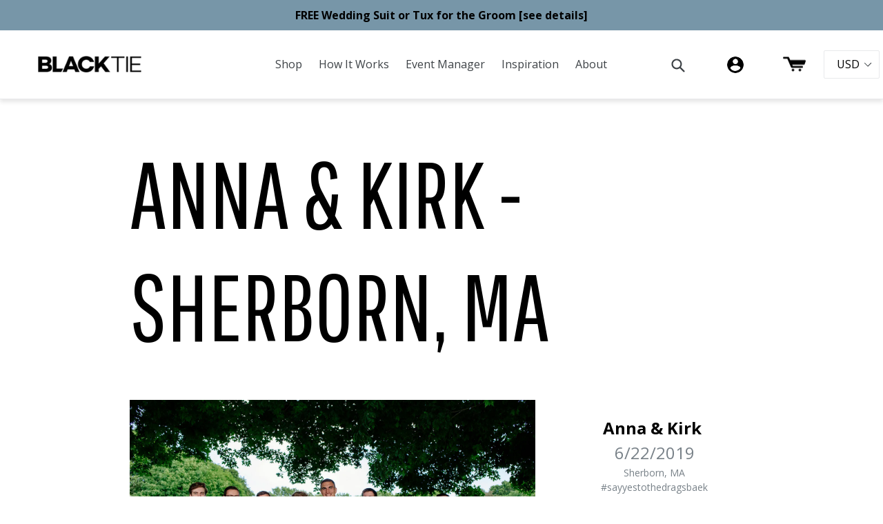

--- FILE ---
content_type: text/css
request_url: https://blacktie.com/cdn/shop/t/66/assets/theme-styles.css?v=138977991522994881961756312603
body_size: 8450
content:
/** Shopify CDN: Minification failed

Line 2043:1 Expected "}" to go with "{"

**/
/*** Product shipping info ***/

.shipping-info-custom{
  width:100%;
  float:left;
  margin-top: 35px;
  margin-bottom: 45px;
}
.shipping-info-custom .colsize4{
  width:30%;
  float:left;
  text-align:center;
}
.shipping-info-custom .colsize4:nth-child(2) {
	margin-left:5%;
    margin-right:5%
}
.shipping-info-custom .colsize4 p{
 font-size: 12px;
  color:#333333;
}

@media (min-width: 280px) and (max-width: 768px){
  .shipping-info-custom .colsize4{
  	width:100%;
    margin-bottom: 12px;
  }
  .shipping-info-custom .colsize4:nth-child(2) {
	margin-left:0%;
    margin-right:0%
  }
}
/**** Header ****/

@media (min-width: 280px) and (max-width: 400px){
  .announcement-bar__message{	
    font-size: 11px;
    padding-left: 2px;
    padding-right: 2px;
  }
}

/**** Home ****/

.home-main-banner{
 	margin-top:-55px; 
}

.home-main-banner-contain{
	margin-top:300px!important;
  	margin-left:190px!important;
}

.home-main-banner-contain .txt1 p{
    font-family: "Pathway Gothic One";
    font-size: 80px!important;
  	line-height:10px;
}
.home-main-banner-contain .txt2 p{
    font-family: "Pathway Gothic One";
    font-size: 136px!important;
}

.home-main-banner-contain .txt3 p{
 	font-size:28px; 
    margin-top: -15px;
}
.abtn{
     margin-top: 35px; 
}
.abtn a{
    border: 1px solid #fff;
    padding: 10px 40px;
  	font-weight:bold;
}

@media (min-width: 761px) and (max-width: 1024px){
  
  .home-main-banner-contain .txt1 p{
    font-family: "Pathway Gothic One";
    font-size: 66px!important;
  	line-height:10px;
  }
  .home-main-banner-contain .txt2 p{
      font-family: "Pathway Gothic One";
      font-size: 90px!important;
  }
}

@media (min-width: 280px) and (max-width: 760px){
  
  .home-main-banner-contain .txt3{
  	/*background: #888;
    opacity: 0.7;*/
    padding: 0px 4px 3px;
    margin-right: 5px;
   }
  
  .home-main-banner-contain .txt2{
   /*   background: #888;
    opacity: 0.7;*/
    padding: 2px 4px 3px;
    margin-right: 5px;
    margin-bottom: 10px;
  }
  
  .home-main-banner-contain .txt1{  
    /*background: #888;
    opacity: 0.7;*/
    padding: 30px 4px 3px;
    margin-right: 5px;
    margin-bottom: 10px;
    width:174px;
	}
  
  
  .home-main-banner-contain{
		margin-top:210px!important;
  		margin-left:20px!important;
	}
  .home-main-banner-contain .txt1 p{
    font-family: "Pathway Gothic One";
    font-size: 40px!important;
  	line-height:10px;
  }
  .home-main-banner-contain .txt2 p{
      font-family: "Pathway Gothic One";
      font-size: 56px!important;
  }
}

/*** Pre Styled Looks ***/

.pre-styled-product-grid .shg-c-lg-4{
 margin-bottom:40px; 
}

.pre-style-products .shg-c-lg-10{
 max-width:1120px!important; 
  padding-left:10px;
  padding-right:10px;
}

@media (min-width: 1350px){
 .pre-styled-product-grid .shg-c-lg-4{
   width:32%!important; 
  } 
}

@media (min-width: 1025px) and (max-width: 1349px){
  .pre-styled-product-grid .shg-c-lg-4{
   width:32%!important; 
  }
}

@media (min-width: 681px) and (max-width: 1024px){
  .pre-styled-product-grid .shg-c-lg-4{
   width:31%!important; 
  }
}

@media (min-width: 280px) and (max-width: 680px){
  .pre-styled-banner .shogun-image-container{
   	overflow: hidden;
    min-height: 150px; 
  }
  .pre-style-products {
   padding-left:15px;
    padding-right:15px;
  }
  .pre-styled-product-grid .shg-c-lg-4{
   width:48%!important; 
  }
}  

@media (min-width: 280px) and (max-width: 900px){
  
  .pre-styled-banner .shogun-image-overlay p{
   font-size:52px!important; 
  }  
}


/*** 100 groom incentive ***/

.groom-image-box .shg-c-lg-6 .shg-c{
  width:100%;
  float:left;
  margin-bottom:10px;
}

.groom-box-5 span{
	width:30px;
}

.weddingimage{
 font-size:12px; 
}

#grooms_error, #grooms_success{
 display:none; 
}

.uploadedview{
 float:left;
  margin-left:5px;
}

.groom-box-top .top-text sup{
  font-family: Pathway Gothic One;
  font-size: 86px!important;
  color:#000!important;
  font-style:normal;
}

.groom-box-top .top-text{
  font-family: Pathway Gothic One;
  font-size: 136px!important;
  color:#000!important;
  font-weight:normal;
  margin-bottom: 0px;
  line-height: 0.9;
}

.groom-box-top .overlay{
   width:775px; 
   background: #fff;
   opacity: 0.7;
   margin-top: 50px;
   margin-bottom: 20px;
}

.txt-pathway{
  font-family: Pathway Gothic One;
  font-size: 56px!important;
}

.groom-control-box .ctrl-box{
  text-align:center;
}

.groom-control-box .ctrl-box input{
  width:90%;
}

.groom-referral-box input{
 width:100%; 
}

@media (min-width: 280px) and (max-width: 680px){
  .groom-box-top .top-text{
   font-size:52px!important; 
  }
  .groom-box-top .top-text sup{
   font-size:48px!important; 
    top:-15px;
  }
  .groom-box-top .overlay{
   width:auto!important;
    padding-left: 10px;
    padding-right: 10px;
  }	
  .groom-box-top .txt{
  	padding-left: 20px;
  }
  
  .groom-image-box .shg-c-lg-1{
    width:15%!important;
    padding-left:1%!important;
  }
  .groom-image-box .shg-c-lg-5{
    width:83%!important;
  }
  
  .groom-referral-box input{
   margin-bottom:5px; 
  }
}


/**** Shop ****/
@media (min-width: 280px) and (max-width: 680px){
  .shop-h1 h1, .look-book-h1 h1, .giving-back-h1 h1{
	font-family: Pathway Gothic One;
  	font-size: 60px!important;	
  }
}

/**** Free Style ****/

.control-cross{
 font-weight:bold;
  padding-right:10px; 
  cursor:pointer;
}

.free-style-grid-controls .shg-c-lg-4{
  width:33%;
}

.free-style-top-text #errors, .free_success{
 display:none; 
}


.free-style-grid-controls {
  	margin-top: 14px;
    margin-left: auto;
    margin-bottom: 10px;
    margin-right: auto;
    padding-top: 5px;
    padding-left: 20px;
    padding-bottom: 5px;
    padding-right: 20px;
    min-height: 50px;
    max-width: 850px;
}

.free-style-bottom-controls.even{
 background:#FFFFFF; 
}
.free-style-bottom-controls.odd{
 background:#eaeaea; 
}



.free-style-top-text .text-1 p{
  font-family: Pathway Gothic One;
  font-size: 26px!important;
  color:#000!important;
}

.free-style-top-text .text-2 p{
  font-family: 'Fira Sans', sans-serif;
  font-size: 23px!important;
  color:#000!important;
  font-style:italic!important;
  padding-top: 17px;
}


.free-style-top-text .text-3 p{
  font-family: Pathway Gothic One;
  font-size: 38px!important;
  color:#000!important;
}

.free-style-top-text h1{
  font-family: Pathway Gothic One;
  font-size: 136px!important;
  color:#000!important;
  line-height: 0.6!important;
}

.free-style-box-right p{
  font-family: 'Fira Sans', sans-serif;
  font-size:21px;
}

.free-style-bottom-grid .text-3{
  font-family: Pathway Gothic One;
  font-size: 32px!important;
}

.free-style-bottom-grid .text-2-bullets{
  padding-left:60px!important;
}

.free-style-bottom-grid .text-2-bullets .bullets{
	margin-top: 12px;
    font-size: 15px;
    color: #666;
}

.free-style-bottom-controls .box-custom{
 text-align:center; 
}

.free-style-bottom-controls .box-custom select, .free-style-bottom-controls .box-custom input{
  width:90%;
}


@media (min-width: 280px) and (max-width: 680px){
   .free-style-top-text h1{
  	font-size: 68px!important;
   }
  .free-style-bottom-grid .shg-c-lg-2{
   	width:30%!important 
  }
  .free-style-bottom-grid .shg-c-lg-7{
   	width:70%!important 
  }
  .free-style-bottom-controls{
    margin-left:20px!important; 
    margin-right:20px!important; 
  }
  
  .free-style-bottom-grid .text-2-bullets{
    padding-left:5px!important;
  }
}

/**** Blog ****/

#shopify-section-blog-template .section-header h1, .section-header h1{
    color: #000;
    font-weight: normal;
    font-family: Pathway Gothic One;
    text-transform: uppercase;
    font-size: 136px;
    text-align: left;
}


@media (min-width: 280px) and (max-width: 680px){
	#shopify-section-blog-template .section-header h1, .section-header h1{
     font-size:68px; 
    }
  
}

/**** Use Size Calculator ****/

.size-dropdown select{
  min-width:220px; 
}

.use-size-bottom-toggle span{
  font-family: "Pathway Gothic One";
  font-size: 27px;
  color: #000;
  cursor:pointer;
}

.use-size-bottom-toggle span.icon{
  color:#3d4246 ;
  margin-top: -27px;
}

.use-size-bottom-toggle-box, .use-size-toggle-text{
  display:none;
}

.use-size-toggle-text p{
 color:#000; 
}

.use-size-bottom-toggle-box .use-size-left-number p{
 padding-top:2px; 
}

.use-size-left-number .shogun-image-container{
  padding-top:11px;
}

.use-size-left-number p{
  font-family: "Open Sans",sans-serif;
  font-size: 17px; 
  padding-top: 10px;
  color:#000;
}

.column-size-text{
  font-family: "Open Sans",sans-serif;
  padding-top: 10px;
  font-size:17px;
  color:#000;
}

.column-size-text span{
  font-family: 'Fira Sans', sans-serif;
  font-weight: 400;
  font-style: italic;
  font-size:13px;
  color:#3d4246;
}

.size-text{
    font-family: "Pathway Gothic One";
    font-size: 22px;
    color: #000;
}

@media (min-width: 280px) and (max-width: 680px){
  .use-size-heading h1{
    font-size: 54px!important;
    margin-top: 10px!important;
  }
  
  .use-size-left-number .shg-c-lg-8, .use-size-right-number .shg-c-lg-3{
   width:30%!important;
   padding-bottom: 10px;
  }
  .use-size-left-number .shg-c-lg-4, .use-size-right-number .shg-c-lg-9{
   width:70%!important;
  }
  
  .size-preference .shg-c-lg-4{
    width:30%!important;
  }
  .size-preference{
   margin-left:8px!important; 
  }
}
/**** Find-Designer ****/

.find-designer{
    margin-left: 15px;
    margin-right: 15px; 
}

.find-designer .shg-row{
  margin-bottom: 18px;
  border-bottom: 1px solid #ccc;
  padding-bottom: 10px;
}

.find-designer .shg-row .shg-c-lg-6{
 width:50%; 
}

.find-designer .shg-row .shg-c-lg-3{
 width:25%; 
}

.find-designer .shg-row .shg-c-lg-3:last-of-type{
	text-align:center;	  
}

.find-designer .head strong{
  font-family: "Open Sans",sans-serif;
  font-size: 22px; 
}

.find-designer .head strong{
  font-family: "Pathway Gothic One";
  font-size: 27px;
  font-weight: normal;
  color:#000;
}

.find-designer .head{
	border-bottom: 2px solid #000;
    padding-bottom: 10px;
    margin-bottom: 30px;
}

.find-designer .btn-1{
 	border: 1px solid #000;
    padding: 6px 15px;
    color: #000; 
}

@media (min-width: 280px) and (max-width: 680px){
 .find-designer-text .shg-c-lg-4{
   width:10%!important;
   margin-left:4%;
 }
 .find-designer-text .shg-c-lg-7{
   width:85%!important;
 }
  
}
/**** Collection ****/

.collection-hero__title{
    text-transform: uppercase;
    font-family: "Pathway Gothic One";
    font-size: 136px!important;
    left: 10%;
    line-height: 1!important; 
    font-weight:normal;
    text-align:left;
    /*background: #444;
    opacity: 0.6;
    padding: 15px 40px 19px 40px!important;
    min-width: 517px;
    max-width: 891px;*/
}


/*** Collection Mobile View ***/
@media (min-width: 280px) and (max-width: 680px){
  .collection-hero__title{
    font-size: 58px!important;
    left: 0%;
    margin-top:14px;
  }
}

/*** Read More ***/
.rm-link{
	color: #0c5008;
	/*padding-left: 127px;
	padding-bottom: 20px; */
}

.collection-description.rm-link-div{
	margin-top: 5px; 
	margin-bottom: 25px;
}

.template-collection .collection-description{
	margin-bottom:5px;
}

/**** FAQ Help Center ****/

.s4com-helpcenter{
  padding:20px;
}

.s4com-helpcenter h1{
    color: #000;
    font-weight: normal;
    font-family: Pathway Gothic One;
    font-style: normal;
    font-size: 136px;
    text-align: left;
    text-transform: uppercase;
}

/*** Sizing & Fit ***/


.sizing-fit-bottom-box h1{
  font-family: "Pathway Gothic One";
  font-size: 40px!important;
}

.sizing-fit-bottom-box p{
 font-family: "Open Sans",sans-serif;
  font-size: 22px; 
}

.sizing-fit-grid-box h1{
  font-family: "Pathway Gothic One";
  font-size: 28px!important;
}

.sizing-fit-grid-box p{
  font-family: "Open Sans",sans-serif;
  font-size: 20px; 
}


.sizing-fit-heading h1{
  font-family: "Pathway Gothic One";
  font-size: 102px!important;
}

.sizing-fit-heading p, .sizing-fit-html-text p{
  font-family: 'Fira Sans', sans-serif;
    font-weight: 400;
    font-style: italic;
    font-size: 22px; 
    color:#000;
  	margin-bottom:2px;
}

.sizing-fit-html-text p{
   font-size: 18px;     
}
.sizing-fit-html-text a{
   text-decoration: underline;
}

.sizing-fit-algo-box h1{
  font-family: "Pathway Gothic One";
  font-size: 40px!important;
}

.sizing-fit-algo-box p{
  font-family: "Open Sans",sans-serif;
  font-size: 22px;
}

.sizing-fit-algo-box{
 	margin-right: -163px;
    padding-left: 177px;
    margin-top: 50px; 
}

@media (min-width: 280px) and (max-width: 680px){
  .sizing-fit-bottom-box, .sizing-fit-grid-box{
   padding-left:15px;
    padding-right:15px;
  }
  .sizing-fit-heading h1{
   font-size:80px!important; 
  }
  .sizing-fit-four-box{
   padding:10px; 
  }
  .sizing-fit-four-box .shg-c-lg-3{
   margin-bottom:6px; 
  }
  .sizing-fit-html-text p {
    padding-left: 12px;
    padding-right: 12px;
  }
  .sizing-fit-algo-box {
    margin-right: 4px;
    padding-left: 20px;
    margin-top: 50px;
    margin-bottom: -294px;
  }
  
  .sizing-fit-algo-box-img .shogun-image-container img{
   margin-left:80px!important; 
  }
}

/*** Wedding Page ***/

.wedd-banner-text h1{
    font-family: "Pathway Gothic One";
    font-size: 136px!important;
    background: #444;
    opacity: 0.6;
    width: 518px;
    padding: 15px 40px 19px 40px!important;
    line-height: 0.7!important;
}

.wedd-banner-text .shg-c p{
    margin-bottom: 1px;
    font-family: 'Fira Sans', sans-serif;
    font-weight: 400;
    font-style: italic;
    font-size: 22px; 
}

.wedd-h2-heading{
	font-family: "Pathway Gothic One";
  	font-size:48px;
  	color:#000;
}

.wedd-h2-small{
	font-family: "Pathway Gothic One";
  	font-size:18px;
  	color:#000;
}

.wedd-box-text-overlay{
    position: absolute;
    right: -109px;
    background: #fff;
    opacity: 0.8;
    padding-right: 20px;
}

.wedd-box-text-overlay-3{
    margin-left:185px;
}

.wedd-box-3-text{
    margin-right: -530px; 
}

.wedd-box-3 .wedd-box-btn{
  margin-left: 184px!important;
}

.wedd-grid-3 h1{
  font-family: "Pathway Gothic One";
  	font-size:48px;
  	color:#000;
}

.wedd-grid-3 p{
    font-family: "Fira Sans",sans-serif;
    font-size: 19px;
    margin-bottom: 7px;
}

.wedd-bottom-black h1{
  	font-family: "Pathway Gothic One";
    font-size: 58px!important;
}

.wedd-bottom-black p{
  	font-family: "Open Sans",sans-serif;
    font-size: 25px;
}

.wedd-bottom-4-box{
 	max-width:1000px;
    margin: 0 auto;
}

.wedd-bottom-4-box h1{
  	font-family: "Pathway Gothic One";
    font-size: 38px!important;
}

.wedd-box-text-overlay p, .wedd-box-text-overlay-right p, .wedd-box-text-overlay-3 p, .wedd-box-4 p{
    font-family: "Open Sans",sans-serif;
    font-size: 19px;
    margin-bottom: 7px;
}

.wedd-box-4-text{
 margin-left: -70px; 
}

.wedd-box-4 h1{
  font-family: "Pathway Gothic One";
  font-size:32px;
}

.wedd-box-text-1 p{
  font-family: "Pathway Gothic One";
  font-size:32px;
  color:#000;
}

/*** Tab View ***/
@media (min-width: 681px) and (max-width: 1025px){
  
  
}

/*** Mobile View ***/
@media (min-width: 280px) and (max-width: 680px){
  .wedd-banner-text{
    padding-top: 181px!important;
    padding-left: 0px!important;
    padding-bottom: 0px!important;    
  }
  
  .wedd-box-1-text-left{
   margin-top:30px!important; 
  }
  
  .wedd-banner-text h1 {
    font-size: 58px!important;
    width: 288px;
    padding: 10px 40px!important;
 }
  .wedd-banner-text .shg-c p{
   	padding-left:20px; 
  }
  .wedd-box-1{
   padding:0 10px; 
  }
  .wedd-box-1-bullets .shg-c-lg-3{
   width:20%!important;
  }
  .wedd-box-1-bullets .shg-c-lg-9{
   width:78%!important;
    padding-top:10px;
  }
  .wedd-box-1-bullets-img{
   text-align:left!important; 
  }
   .wedd-box-text-overlay {
    position: relative;
    right: auto;
    left: 80px;
    margin-top: -25px;
  }
  
  .wedd-box-text-overlay p, .wedd-box-text-overlay-right p {
    color: #000; 
    margin-bottom: 0px;
  }
  
  .wedd-box-btn{
    margin-top: 16px!important;
    margin-left: 80px!important;
    max-width: 160px!important;
  }
  
  .wedd-box-1-right-img{
   margin:30px auto!important; 
  }
  
  .wedd-box-2 .shg-c-lg-4{
   order:1; 
  }
  
  .wedd-box-2 .shg-c-lg-4 .wedd-box-2-left .shogun-image-container{
    padding-left: 30px;
    padding-right: 30px;
  }
  
  .wedd-box-2 .shg-c-lg-6{
   order:0; 
  }
  
  .wedd-box-2-left{
   margin-top:20px; 
  }
  
  .wedd-box-1-bullets .shg-c-lg-1, .wedd-box-1-bullets .shg-c-lg-1{
    width: 18%!important; 
    margin-left:6%;
  }
  .wedd-box-1-bullets .shg-c-lg-11{
    width: 76%!important;
  }
  .wedd-box-1-bullets .shg-c-lg-11 .wedd-box-text-1{
    margin-left: 10px!important;
    padding-top: 15px!important;
  }
  .wedd-box-2-right .wedd-box-1-bullets{
   margin-top:0px!important; 
  }
  
  .wedd-box-2-right .shg-box-content .shg-box.shg-c {
   margin-top:10px!important; 
  }
  
  .wedd-box-3-text{
   margin-right:0px; 
  }
  
  .wedd-box-3-text .wedd-box-1-bullets-img .shogun-image-container{
   text-align:right; 
  }
  
  .wedd-box-1-bullets .wedd-box-text-1 p{
   margin-top:-12px; 
  }

  .wedd-box-text-overlay-3{
    margin-left:80px;
    margin-top:-20px;
    margin-right:12px;
  }
  
  .wedd-box-3 .wedd-box-btn {
    margin-left: 80px!important;
    margin-bottom: 30px;
  }
  
  .wedd-box-3-img-right{
   margin:0 auto!important; 
  }
  
  .wedd-box-4-text {
    margin-left: 70px;
    margin-bottom:24px;
  }
  
  .wedd-own-tux .shg-c{
   margin-top:0px!important; 
  }
  
  .wedd-own-tux .our-st-txt1, .wedd-own-tux .our-st-txt2{
   font-size:60px; 
  }
  .wedd-own-tux .our-st-line .shogun-image-container img{
   height:3px; 
  }
  
  .wedd-grid-3 .shg-c-lg-4 .shg-align-right{
   text-align:center!important; 
    margin-top:40px;
    margin-bottom:15px;
  }
  
  .wedd-4-box .shg-c-lg-3{
   margin-bottom:10px; 
  }
  
  .wedd-grid-3 .shg-c-lg-8 .shg-box.shg-c{
    margin: 0 auto!important;
    padding-left: 20px!important;
    padding-right: 20px!important;
  }
  .wedd-grid-3 p{
   font-size:18px; 
  }
  
  .wedd-4-box{
   padding-left:10px;
    padding-right:10px;
  }
  
  .wedd-bottom-quote{
   padding-left:10px;
    padding-right:10px;
  }
}


/*** Our Story Page ***/

.our-sto-title-text p{
  font-style:italic!important;
  font-family: 'Fira Sans';
  color: #000;
  font-size: 20px;
  margin-bottom:2px;
}


.our-sto-heading h1{
    font-family: 'Pathway Gothic One';
    font-size: 136px!important;
}

.our-sto-middle-title strong span{
  font-size: 51px!important;
  font-weight: normal;
  font-family: "Pathway Gothic One";
}

.our-st-quote{
	font-size: 30px!important;
    line-height: 1px;
}

.our-sto-text-style p span{
     font-size: 18px;
     font-family: 'Open Sans', sans-serif;
}

.our-sto-mission p span{
  font-family: "Pathway Gothic One"!important;
  font-size: 34px;
}

.our-sto-mission-text p span {
  font-family: 'Open Sans', sans-serif;
}

.our-sto-grid-box .shogun-image-container{
    width: 65px;
    left: 300px;  
}

.our-sto-grid-box .our-sto-grid-box-text{
    width: 180px;
    left: 360px;
    text-align: left; 
    position: relative;
}

.our-sto-grid-box .our-sto-grid-box-text p{
 	text-align: left!important;
    font-family: "Pathway Gothic One";
    font-size: 25px;
    color: #000; 
    line-height: 8px;
}

.out-st-benefits-title p span{
    font-family: "Pathway Gothic One";
    font-size: 48px;
}


.our-st-line-text{
  font-family: "Pathway Gothic One";
  font-size: 48px!important;
}

@media (min-width: 768px){
 .out-st-benefits-title p span{
    margin-left: -73px;
 }
}

@media (min-width: 280px) and (max-width: 680px){
 .our-sto-title{
   margin-top: 0px!important;
   margin-left: 10px;
   width: 220px;
 }
  
  .our-sto--mission-text{
   margin-top:20px!important;
   margin-bottom:20px!important;
  }
  
  .out-st-benefits-title p{
    text-align: left!important;
    margin-left: 20px;
    margin-right: 10px; 
    line-height:27px;
  }
  
  .out-st-benefits-title span{
   font-size:27px; 
  }
  
  .our-st-img .shogun-image-container{
    text-align:left;
    padding-left:10px;
  }
  .our-st-img .shogun-image-container img{
  	width:210px;
  }
  .our-st-txt1, .our-st-txt1{
    width:100%;
    float:left; 
  }
  .our-st-line-text{
    font-size:29px!important; 
  }
  .our-st-line .shogun-image-container img{
     width:150px;
  }
  .our-st-grey-box p{
    padding-left: 20px;
    padding-right: 20px;
    font-size: 17px!important;
  }
  .our-st-grey-box span{
    font-size:17px;
  }
  
  .our-st-grey-box{
    min-height:180px!important; 
  }
  .our-st-grey-box .shg-box-content .shg-c {
   	margin-top: 50px!important;
  }
  .our-sto-video-box{
    
  }
  
  .our-sto-heading h1 {
    font-family: 'Pathway Gothic One';
    font-size: 76px!important;
    padding-left: 15px!important;
    margin-top: -30px!important;
  }
  .our-sto-title-text p {
    padding-left: 15px;
    padding-right: 15px;
    padding-bottom: 15px;
   }
  
   .our-sto-middle-title p{
    margin-bottom: 1px!important;
   }
  .our-sto-middle-title strong span{
    font-size:30px!important; 
  }
  .our-sto-middle-title{
   margin-top:20px!important; 
  }
  .our-sto-grid-box{
    background-position: right center!important;
    max-width: 264px!important;
    min-height: 170px!important; 
  }
  .our-sto-grid-box .shogun-image-container {
    left: 160px;
   }
  .our-sto-grid-box .our-sto-grid-box-text {
    left: 220px;
  }
  .our-sto-mission-text p{
  	font-size:18px;
  }
}

@media (min-width: 280px) and (max-width: 520px){
   .our-sto--mission-img{ 
     background-position: -252px!important;
   }
}

/*** Speical Events Page ***/

.special-event-banner-text-h1 h1{
    font-family: "Pathway Gothic One";
    font-size: 130px!important;
    background: #444;
    opacity: 0.6;
    width: 706px;
    padding: 10px 40px!important;
}

@media (min-width: 280px) and (max-width: 680px){
  .special-event-banner-text-h1 h1{
      font-size: 58px!important;
      width: 360px;
      padding: 10px 40px!important;
  }
}

/*** Proms Page ***/

.proms-banner-text-h1 h1{
    font-family: "Pathway Gothic One";
    font-size: 136px!important;
    background: #444;
    opacity: 0.6;
    width: 370px;
    padding: 10px 40px!important;
}

@media (min-width: 280px) and (max-width: 680px){
  .proms-banner-text-h1 h1{
      font-size: 58px!important;
      width: 220px;
      padding: 10px 40px!important;
  }
  
  .promo-bg{
   background-position: -576px!important; 
  }
}

/*** Color Guide ***/

.color-guide-heading h1{
    font-family: 'Pathway Gothic One';
    font-size: 136px!important;
}

.color-guide-h2 h1{
  font-family: 'Pathway Gothic One';
  font-size: 38px!important;
}

.color-guide-below-h2 h1{
  font-family: 'Pathway Gothic One';
  font-size: 20px!important;
}

.color-guide-h2-text p{
  font-family: "Open Sans",sans-serif;
  font-size: 16px;
  color:#000;
}

.color-blind-grid-box-h1 h1{
  font-family: 'Pathway Gothic One';
  font-size: 32px!important;
}

.color-blind-grid-box-text p{
  font-family: "Open Sans",sans-serif;
  font-size: 18px;
  color:#000;
}

.color-blind-grid-box-text{
 	margin-right: -90px;
    position: relative;
    z-index: 999;
    background: #FFF;
    opacity: 0.6; 
}

.color-guide-grid-overlay{
 padding-left: 80px;
  padding-top:60px!important;
}


.color-guide-colors-desktop{
 display:block; 
}

.color-guide-colors-mobile{
    display:none; 
  }

.color-grid-box-overlay{ 
 	width:112px;
  	height:112px;
  	background:#333333;
  	margin-top: -121px;
  	position: absolute;
    text-align: center;
  	display:none;
}

.color-grid-box-overlay p{  
  font-family: 'Pathway Gothic One'; 
  font-size: 23px;
  text-transform: uppercase;
}

.color-grid-box-overlay p:nth-child(2) {
  font-size: 15px;
  text-transform: unset;
}

.color-grid-box-overlay a{
 color:#fff; 
}

@media (min-width: 280px) and (max-width: 680px){
	
 .color-guide-colors-desktop{
  display:none; 
 } 
  .color-guide-colors-mobile{
    display:none; 
  }
.color-guide-heading h1 {
    font-family: 'Pathway Gothic One';
    font-size: 76px!important;
    padding-left: 15px!important;
    margin-top: -30px!important;
  }
  
  .color-guide-grid-overlay{
    margin-top: 0px!important;
    padding-top: 10px!important;
    padding-left: 22px;
    padding-right: 20px; 
  }
  
  .color-blind-grid-box-img{
   padding: 25px 20px; 
  }
  
  .color-blind-grid-box-2{
   padding:20px 10px; 
  }
  
  .color-blind-grid-box-text {
    margin-right: 0px;
    opacity:unset; 
  }
  
}

/*** White Tie ***/

.white-tie-heading-overlay{
    margin-left: -200px;
    background: #fff;
    opacity: 0.6;
    margin-top: 10px;
}

.white-tie-box-right {
 padding-right:220px; 
}

.white-tie-box-right .shogun-heading-component h3{
 font-size:20px!important; 
}

.white-tie-main-heading h1{
 font-family: 'Pathway Gothic One';
 font-size: 112px!important;
}

@media (min-width: 280px) and (max-width: 680px){
  
  .white-tie-main-heading h1{
   font-family: 'Pathway Gothic One';
   font-size: 90px!important;
   padding-left: 20px!important;
  }
  .white-tie-top-box .shg-c-lg-2{
    display:none;
  }
  .white-tie-top-box .shg-c-lg-4{
    width:100%!important;
  }
  .white-tie-box-right {
   padding-right:20px; 
  } 
  .white-tie-heading-overlay{
    margin-left: 0px;
    background: #fff;
    opacity: unset;
    margin-top: 10px;
  }
  .white-tie-below-overlay{
   padding-left:20px!important;
    padding-right:20px!important;
  }
  
  .white-tie-five-img .shg-c-sm-6{
   width:50%!important;
    padding: 0px 5px;
  }
  .white-tie-bottom-image-text .shg-c-lg-4{
    order:1; 
    padding-left: 20px;
    padding-right: 20px;
  }
}


/***** Footer ****/
.custom-pre-footer-2{
 background:url('/cdn/shop/t/41/assets/showroom-newtown-pa-dark.jpg?1175');
    min-height: 450px;
    background-position: bottom;
    background-size: cover;
    background-repeat: no-repeat;
}
div.custom-pre-footer-2 div.office-information {
    height: 100%;
    min-height:450px;
    display: flex;
    display: -webkit-flex;
    flex-direction: column;
    justify-content: center;
    align-items: center;
}
div.custom-pre-footer-2 h2 {
    color: #fff;
    font-weight: 400;
    letter-spacing: 0.5px;
    margin: 0 0 0.25rem;
    font-size: 52px;
  	font-family: "Pathway Gothic One";
}
div.custom-pre-footer-2 h3.address {
    color: #fff;
    font-weight: 300;
    letter-spacing: 0.3px;
    margin: 0 0 1rem;
  	font-size:35px;
  	font-family: "Pathway Gothic One";
}
div.custom-pre-footer-2 .btn-hero{
    background: #fff;
    color: #333; 
  	font-family: "Pathway Gothic One";
    font-size: 20px;
}


#ww-widget-wwrated-2013{
 	width: 85px!important;
    float: right; 
}

#ww-widget-wwrated-2013 .ww-top{
 	background-size: 85% 55%;
    width: 85px;
}

#ww-widget-wwrated-2013 .ww-bottom{
    background-size: 85% 55%;
    width: 85px;
    margin-top: -28px;
  	text-align:center;
}


.custom-pre-footer{
    margin-top: 20px;
    margin-bottom: 0px;
    padding-top: 40px;
    padding-bottom: 40px;
    min-height: 50px;
    background-color: black; 
}

.custom-pre-footer .shogun-image-container{
  text-align:center; 
  margin-top: 7px;
  padding-bottom: 20px;
}

.custom-pre-footer .shogun-heading-component h3
{
    color: white;
    font-weight: normal;
    font-style: normal;
    font-family: "Pathway Gothic One";
    font-size: 58px!important;
    text-align: center;
  	padding-top: 20px;
}

.payment-icons{
 margin-bottom:30px; 
}

.site-footer__copyright--bottom {
   margin-top: -45px;
   position: absolute;
}

@media (min-width: 630px) and (max-width: 790px){
  .medium-up--one-half.div-1 {width:40%!important;} 
  .medium-up--one-half.div-2 {width:60%!important;} 
}

@media (min-width: 520px) and (max-width: 629px){
  #ww-widget-wwrated-2013 {
      position: relative;
      right: 18%;
  }
}
@media (min-width: 440px) and (max-width: 519px){
  #ww-widget-wwrated-2013 {
      position: relative;
      right: 10%;
  }
}
@media (min-width: 280px) and (max-width: 680px){
	.site-footer__copyright--bottom {
   		position: relative;
	}
  
  
  #ww-widget-wwrated-2013 .ww-top{
 	background-size: 60px 35px!important;
    width: 85px;
 }
  
   #ww-widget-wwrated-2013 .ww-bottom{
 	background-size: 60px 35px!important;
    width: 85px;
 }

#ww-widget-wwrated-2013 .ww-bottom{
    background-size: 85% 55%;
    width: 85px;
    margin-top: -30px!important;
  	text-align:center;
}
  
  .shopper-img{
   width:110px!important; 
  }
  
  .theknot-badge{
      height:75px!important;	
      margin-left: 11px!important;;
   	  margin-right: 0px!important;	
  }
  
  .wedding-badge{
      height:75px!important;	
      margin-left: 11px!important;;
   	  margin-right: 0px!important;	
  }
}

/*** Tooltip ***/

.tooltip {
    position: relative;
    display: inline-block;
    margin-left: 2px;
    text-align: center;
  	border-bottom:1px dotted #666;
}

.tooltip .tooltiptext {
    visibility: hidden;
    width: 120px;
    background-color: #666;
    color: #fff;
    text-align: center;
    border-radius: 6px;
    padding: 5px 0;
  	font-size:12px;

    /* Position the tooltip */
    position: absolute;
    z-index: 1;
}

/*.tooltip:hover .tooltiptext {
    visibility: visible;
}*/

#slim-txt, #fit-pant{
	float: left;
    width: 100%;
  	display:none;
   	color:red;
  	padding-left: 5px;
  	font-style:italic;
}

/* 4 button css */
.rte {
    color: #788188;
  	font-size:14px;
}
.linkinner{
    background-image: url(none);
    background-repeat: no-repeat;
    border-style: solid;
    margin-bottom: 15px;
    padding-top: 10px;
    padding-left: 20px;
    padding-bottom: 10px !important;
    padding-right: 20px;
    border-top-width: 1px;
    border-left-width: 1px;
    border-bottom-width: 1px !important;
    border-right-width: 1px;
    border-color:#000;
    border-style: solid;
    border-radius: 2px;
    background-color:#fff;
    text-align: center;
    text-decoration: none;
    cursor: pointer;
    box-sizing: border-box;
    float:left;
    width:100%;
  
}
.linkinner:hover{
    background-image: url(none) !important;
  background-repeat: no-repeat !important;
  background-color:
  #424242 !important;
  text-decoration: none !important;
  color:
  #fff !important;
 }


/*** webaim changes ***/
/*** Home Page css changes ***/
div#shopify-section-header a.announcement-bar p.announcement-bar__message,
.site-footer__newsletter form#contact_form span.input-group__btn button#Subscribe span {
    color: #000;
}
main#MainContent .shg-box-content .shg-box-content .shg-rich-text h1 span {
    font-size: 60px !important;
    color: #fff !important;
}
/* main#MainContent .shg-box-content .shg-box-content .shg-rich-text span {
    font-size: 32px;
    background: #0101019e;
    padding: 0 10px;
} */
main#MainContent .shg-box-content .shg-box-content .shg-c .abtn a {
    font-size: 20px;
    background: #0101019e;
}
.shg-box .shg-box-content .shg-row .shg-rich-text p,
div#bc-sf-filter-products .grid-view-item__meta span.product-price__price,
div#bc-sf-filter-products .grid-view-item__meta s.product-price__price {
    color: #3d4246;
}
div#shopify-section-footer .custom-pre-footer-2 .office-information h2,
div#shopify-section-footer .custom-pre-footer-2 .office-information h3.address,
#s-cc2c1809-ce81-4b05-9176-aeb5011f7829 .shg-box-vertical-align-wrapper .shg-box-content .shogun-image-overlay p {
    background: #0101019e;
    padding: 0 10px;
}
div#s-59b1131a-b0b1-4854-82b2-4d9f6bd53720 .shg-theme-text-content p,
div#s-57d03cd1-c5a1-43a3-b639-d2fe83853614 .shg-theme-text-content p,
div#s-ec100e80-b4d8-41a3-a768-bb3412506177 .shg-theme-text-content p,
div#bc-sf-filter-collection-description .shogun-root div#s-6f577098-8e28-4df0-9cfe-488dd17bd41f p,
div#shopify-section-collection-template header.collection-header div#bc-sf-filter-collection-description p,
div#shopify-section-collection-template header.collection-header div#bc-sf-filter-collection-description,
#s-c17e4f40-d825-423b-bde0-43e0703c9ead .shg-row .shg-theme-text-content p,
div#s-7fa1fe82-1e1c-4fad-99b1-a8050db7419a .shg-theme-text-content p,
div#s-46a8ebbc-7d30-4f61-8cb9-cacc4a1191e7 .shg-theme-text-content p {
    color: #575353;
}
div#bc-sf-filter-products .star_container span.ind_cnt {
    font-size: 13px;
}
div#shopify-section-collection-template header.collection-header h1#bc-sf-filter-collection-header,
#s-968ba382-27ca-4566-9e6e-330a629eddd2 .shogun-heading-component h1,
#s-de4bf0be-2510-4791-b56e-a34eba03c912 .shogun-image-overlay p{
    background: #0101019e;
    padding: 0 10px;
    width: fit-content;
}
div#s-e3c021c4-b2cb-4c56-80e8-8cc990191227 .shogun-heading-component h1 {
    background: #0101019e;
    padding: 0 10px;
    width: fit-content;
    display: inline;
}
a#s-3f27acd5-a198-49ab-91bd-02b8ae52155f,
#s-3f7fbaa2-acc8-4ae3-90b0-9a23f687e57c.shg-btn{
    background-color: #000 !important;
}
div#s-c2843f95-8b13-4702-8c2c-7c6cb05f89bc .shg-box-content .shg-theme-text-content p span {
    background: none !important;
}
#s-968ba382-27ca-4566-9e6e-330a629eddd2 .shogun-heading-component {
    text-align: -webkit-center;
}
#s-f563ccd9-ddbf-48f6-9913-e07271a1728c .shogun-image-overlay p,
#s-3441357c-0c59-41d0-9ca1-00da2761b6f9 .shogun-image-overlay p,
#s-f545716a-4a9d-425f-b44e-13691a19f938 .shogun-image-overlay p,
div#s-2912e8f3-c1d0-4ee6-8313-872cdac2339a .shogun-image-overlay.shg-middle-center p,
div#s-28ec3109-2ed3-4acf-99f5-1feb643d8cc2 .shogun-image-overlay.shg-middle-center p,
div#s-d729ee2b-e541-4834-acf0-7a3b0da5600c .shogun-image-overlay.shg-middle-center p,
#s-9914ac88-e89c-4bf4-97b8-bcf78f10b253 .shogun-image-overlay p,
#s-844035d7-2dff-410f-b63d-517750d79d7d .shogun-image-overlay p,
#s-1586136b-1030-4328-ad4d-c0e4ae5122d0 .shogun-image-overlay p,
#s-65184f59-3cbf-43d2-b32e-2ec6b3688799 .shogun-image-overlay p {
    background: #000;
}
#s-f8d0fb77-eeb6-4134-b122-b581aed7c6a5.shg-box.shg-c {
    filter: brightness(1) invert(1);
}
#s-124f05ba-3418-47a4-8e00-750f7ef8bdae .shogun-heading-component h1 {
    opacity: 1;
    background: #0101019e;
    padding: 0 10px;
}
img#cbf761e5-9a48-46d8-86e2-98bacaaca3f2,
img#\31 3491541-cbb0-4976-8293-72df9924e61e{
    filter: brightness(0) invert(1);
}
#s-33bb6f46-78d8-498b-a886-1935b8ef63c9 .shg-theme-text-content span {
    background: #fff !important;
}
div#s-3cba3400-5b6d-4e29-972a-e262238a4a36 .shg-theme-text-content p,
div#s-9600482c-a2a0-45ba-be00-fbf639e0c251 .shg-theme-text-content u a,
div#s-746c2d42-d184-4769-9b11-1379c7540752-btn-wrapper a#s-746c2d42-d184-4769-9b11-1379c7540752 b {
    color: #fff;
}
footer.site-footer .custom-pre-footer.wedd-bottom-black:nth-child(2) .shg-c p span,
div#s-2452147a-3b69-4010-a3e2-0b28d335cd7c .shg-theme-text-content p,
div#s-a18a972e-3ba9-4efc-b307-ac586524e32c .shg-theme-text-content p,
div#s-da370ba2-48af-4d07-95b0-9743e3f114de .shg-theme-text-content p,
div#s-34e35551-3352-4e51-95d8-a3059238309e .shg-theme-text-content p,
div#s-68c4dba3-19cc-4b16-b46e-8b77178549c1 .shg-theme-text-content p,
div#s-d63c7e1e-1285-4387-982b-421a1c4dfa45 .shg-theme-text-content p,
div#s-31887b0c-ccdc-4f90-9cd9-19b2b94a63c5 .shg-theme-text-content p,
div#shopify-section-blog-template .article__grid-meta .article__grid-excerpt,
div#shopify-section-blog-template .grid--uniform.grid--blog .article__grid-excerpt p,
div#s-ab14649a-8fd9-4914-aa7c-819957938a04 .shg-theme-text-content p span,
div#s-8fd788cd-0e11-42ee-b3df-2ddee1e586cb .shg-theme-text-content p span,
div#s-5772cccb-58e4-4d8f-9097-29f802384cc0 .shg-theme-text-content p span,
div#s-1df2fe7b-0d9d-4967-81f8-465a2cd6cdb0 .shg-theme-text-content p strong,
div#s-dcc00b1f-34aa-484d-a4a0-4e90c4d48fdd .shg-theme-text-content p,
div#s-86ea34e5-bffe-47fa-ab1b-1a181df96219 .shg-theme-text-content p,
div#s-1fdd3d22-430b-4a10-b47d-5642eaf4930a .shg-theme-text-content p,
div#s-1fdd3d22-430b-4a10-b47d-5642eaf4930a .shg-theme-text-content p span,
div#s-a871abe8-4d98-4ab7-a51c-ca010c97381d .shg-theme-text-content p,
div#s-5e89a377-cffc-4dd3-9801-7cdac604aca3 .shg-theme-text-content p{
    color: #575353 !important;
}
#s-fe3cf5cc-ade7-4763-b5c1-c7a1e6124434 hr {
    border-top: 2px solid #878787;
}
.contact-form.form-vertical input.btn,
div#s-b83e406d-1042-4c89-9874-8f98724cc86d .shogun-form-submit{
    background: #000;
}
a#s-117e4386-9c82-4242-ac69-df516c61db26 b,
.djp-sitemap-container-fluid.djp-sitemap-text-center .djp-sitemap-col-12 a.djp-sitemap-btn.djp-sitemap-btn-primary b{
    color: #fff !important;
}
div#s-c2843f95-8b13-4702-8c2c-7c6cb05f89bc .shg-box-content .shg-theme-text-content p span {
    color: #000 !important;
}

div#s-a84d75ca-cff6-42bb-a545-fc37f32336f0 .shg-rich-text span,
div#s-42c7ce45-0e94-4c95-8fdf-595f49a0dc21 .shg-rich-text span,
div#s-fcf43d9e-87bb-4ef4-9e58-26976988c6d6 .shg-rich-text span,
div#s-fcf43d9e-87bb-4ef4-9e58-26976988c6d6 .shg-rich-text span,
div#s-cfabbd09-acef-4102-9332-141a7591bf30 .shg-rich-text span,
div#s-e118983b-7652-44b0-bd56-dd52829c1e43 .shg-rich-text span,
div#s-1ae63d6e-6d7f-4f07-b555-9ae6b09a2c3f .shg-rich-text span{
    background: none !important;
    font-size: unset !important;
}
/*** flickity slider css ***/
 
        #upsell .grid--view-items.flickity-enabled {
          display: flex;
          justify-content: center;
          align-items: flex-start;
          flex-direction: column;
        }
        #upsell .grid--view-items.xs_plus {
          align-self: center;
          font-size: 30px;
          font-weight: 700;
        }
        #upsell .grid--view-items .xs_bundle_add{
          align-self: center;
          min-width: 200px;
        }
        #upsell .grid--view-items .xs_bundle_add span{
          font-weight: 700;
        }
        #upsell .grid--view-items .xs_bundle_add button{
          padding: 4px 16px;
          background: black;
          color: white;
          border: 1px solid black;
          border-radius: 17px;
          font-size: 12px;
        }
        #upsell .grid--view-items .xs_bundle_add button:active{
          color: black;
          background: white;
        }
        #upsell .grid--view-items .xs-card-body,
        #upsell .grid--view-items .xs-card-footer{
          display: none;
        }
        #upsell .grid--view-items .grid__item{
          background-color: transparent;
          box-shadow: none;
          border: none;
        }
        #upsell .grid--view-items .grid-view-item__image-wrapper {
          aspect-ratio: 0.85;
        }
        #upsell .grid--view-items .xs_bundle_offer,
        #upsell .grid--view-items .xs_bundle_description > div{
          display: flex;
        }
        #upsell .grid--view-items .xs_bundle_offer .xsell-quickview_container{
          display: none;
        }
        #upsell .grid--view-items .xs_bundle_description > div{
          gap: 15px;
          margin-bottom: 8px;
        }
        #upsell .grid--view-items .xs_bundle_select > select{
          background: white;
          padding: 5px;
          border-radius: 10px;
          box-shadow: none;
          border: 1px solid #c8c5c5;
        }
        #upsell .grid--view-items .xs_bundle_price{
          color: #000;
          font-weight: 600;
        }

      #upsell .cross-sell.flickity-enabled {
        position: relative;
      }
      #upsell .cross-sell.flickity-enabled:focus {
        outline: none;
      }
      #upsell .cross-sell .flickity-viewport {
        overflow: hidden;
        position: relative;
        height: 100%;
        width: 100%;
      }
      #upsell .cross-sell .flickity-slider {
        position: absolute;
        width: 100%;
        height: 100%;
      }
      #upsell .cross-sell .flickity-enabled.is-draggable {
        -webkit-tap-highlight-color: transparent;
        tap-highlight-color: transparent;
        -webkit-user-select: none;
        -moz-user-select: none;
        -ms-user-select: none;
        user-select: none;
      }
      #upsell .cross-sell .flickity-enabled.is-draggable .flickity-viewport {
        cursor: move;
        cursor: -webkit-grab;
        cursor: grab;
      }
      #upsell .cross-sell .flickity-enabled.is-draggable .flickity-viewport.is-pointer-down {
        cursor: -webkit-grabbing;
        cursor: grabbing;
      }
      #upsell .cross-sell .flickity-button {
        position: absolute;
        background: rgba(255, 255, 255, 0.75);
        border: none;
        color: #333;
      }
      #upsell .cross-sell .flickity-button:hover {
        background: white;
        cursor: pointer;
      }
      #upsell .cross-sell .flickity-button:focus {
        outline: none;
      }
      #upsell.cross-sell.flickity-enabled:hover .flickity-prev-next-button:not([disabled]),
      #upsell .cross-sell .flickity-prev-next-button {
        top: 50%;
        width: 40px;
        height: 100%;
        transform: translateY(-50%);
        background-color: transparent;
        padding: 0;
        border-radius: 0;
      }
      #upsell .cross-sell .flickity-prev-next-button .flickity-button-icon {
        position: absolute;
        left: 20%;
        top: 20%;
        width: 60%;
        height: 60%;
        fill: #333;
      }
      #upsell .cross-sell .flickity-prev-next-button.previous:hover {
        background-color: rgba(0, 0, 0, 0.1);
        background: -moz-linear-gradient(left, rgba(0, 0, 0, 0.1) 0%, rgba(0, 0, 0, 0) 100%);
        background: -webkit-linear-gradient(left, rgba(0, 0, 0, 0.1) 0%, rgba(0, 0, 0, 0) 100%);
        background: linear-gradient(to right, rgba(0, 0, 0, 0.1) 0%, rgba(0, 0, 0, 0) 100%);
        filter: progid:DXImageTransform.Microsoft.gradient( startColorstr="#a6000000", endColorstr="#00000000", GradientType=1 );
      }
      #upsell .cross-sell .flickity-prev-next-button.next:hover {
        background-color: rgba(0, 0, 0, 0.1);
        background: -moz-linear-gradient(left, rgba(0, 0, 0, 0) 0%, rgba(0, 0, 0, 0.1) 100%);
        background: -webkit-linear-gradient(left, rgba(0, 0, 0, 0) 0%, rgba(0, 0, 0, 0.1) 100%);
        background: linear-gradient(to right, rgba(0, 0, 0, 0) 0%, rgba(0, 0, 0, 0.1) 100%);
        filter: progid:DXImageTransform.Microsoft.gradient( startColorstr="#a6000000", endColorstr="#00000000", GradientType=1 );
      }
      #upsell .cross-sell .flickity-prev-next-button.previous {
        left: 0;
      }
      #upsell .cross-sell .flickity-prev-next-button.next {
        right: 0;
      }
      #upsell .cross-sell .flickity-prev-next-button:disabled {
        display: none;
      }

      #upsell .cross-sell .grid__item{
        width:250px !important;
      }
      
      #upsell .cross-sell .grid__item .money a{
        font-size:115% !important;
      }
      
      
      #upsell .cross-sell div.grid-view-item__image-wrapper {
        height:250px !important;
      }
      
      #upsell h3.crossselltitle{
        font-size:30px !important;
      }

      #upsell .grid--view-items{float:left;clear:both;width:100%;}
      #upsell h3.crossselltitle{margin:25px 0;text-align: center;}
      #upsell .cross-sell{overflow:hidden;list-style-type:none;margin:0;padding:0;clear:both;text-align:center;}
      #upsell .cross-sell *{font-size:13px; text-align:center; padding:0;}
      #upsell .cross-sell h4{border:none;margin:5px 0 0 0;line-height:1.5;}
      #upsell .cross-sell div.grid-view-item__image-wrapper {height:180px;}
      #upsell .cross-sell .grid__item{float: none;display:inline-block;vertical-align: text-top;padding:0 0 10px 0;margin:0 7px 30px 7px;position:relative;width:172px;}
      #upsell .cross-sell .grid__item:last-child{margin-right:0;}
      #upsell .cross-sell.flickity-enabled li {margin:0 14px 30px 0px}
      #upsell .cross-sell .grid__item .grid-view-item__image-wrapper {}
      #upsell .cross-sell .grid__item .grid-view-item__image-wrapper  img{margin:0px 0 10px 0px;float:left;width:100%;}
      #upsell .cross-sell .grid__item .producttitle{float:left;padding:5px 0;width:100%;min-height:56px;}
      #upsell .cross-sell .grid__item a{text-decoration:none;font-size:115%;line-height:20px;padding:5px;}
      #upsell .cross-sell .grid__item .money a{font-size:180%;float:left;text-align:center; padding:5px 0;width:100%;}
      #upsell .cross-sell .xs-compare-at-price{padding-right: 5px;display: inline-block;text-decoration: line-through;}
      #upsell .cross-sell .xs-vendor-name{padding:5px 0;width:100%;display:inline-block;}
      #upsell .cs-clearfix:after {content: "."; visibility: hidden; display: block; height: 0; clear: both;}
    
      #upsell .cross-sell .grid-view-item__image-wrapper  {
        overflow: hidden;
        aspect-ratio: 1;
      }
      #upsell .cross-sell.flickity-enabled .grid__item {
        position: absolute !important;
        margin: 0 14px 30px 0px;
      }
      #upsell .cross-sell.flickity-enabled .grid__item {
              float: none;
              display: inline-block;
              vertical-align: text-top;
              padding: 0 0 10px 0;
              margin: 0 7px 30px 7px;
              position: relative;
              width: 172px;
      }
      #upsell .cross-sell img.xsell_img_secondary{
          display: none;
      }
       #upsell .cross-sell .grid__item img{
          height:344px;
          object-fit: cover;
      }
      /*add to cart button */
      #upsell .flickity-slider .xsell-quick-add-to-cart{
        top:0px!important;
      }
      /*disable header transform flickity slider issue*/
      header .grid.grid--no-gutters.grid--table{
        width: 100%;
        transform: none !important; /* Stops unwanted m
      }


/*fix search icon & 3 icons spaces */
.site-header__icons--plus .site-header__search {
    padding-right: 10px;
    margin-right:-7px
}
@media only screen and (min-width: 750px) {
    .site-header__account {
        right: -6px;
    }
     .site-header__account img{
        padding-right: 11px;
    }
}
@media only screen and (min-width: 750px) {
    .site-header__cart, .site-header__account {
        right: -9px;
    }
}
/*sticky only navbar*/
.announcement-bar__message {
    position: relative; /* Keeps the top bar in normal flow */
    z-index: 100; 
}

.site-header {
    position: sticky!important;
    top: 0;
    z-index: 200; 
    background: white; /* Prevents transparency issues */
    box-shadow: 0px 4px 6px rgba(0, 0, 0, 0.1);
}
.sticky-navbar {
    position: fixed;
    top: 0;
    width: 100%;
    z-index: 200;
    background: white;
    box-shadow: 0px 4px 6px rgba(0, 0, 0, 0.1);
} 
@media (max-width:749px){
  .site-header__menu.js-mobile-nav-toggle{
    margin-bottom:8px;
  }
}

--- FILE ---
content_type: text/css
request_url: https://cdn.getshogun.com/5d8a6760099cd80055f149c0.css
body_size: 3843
content:
.shg-row{display:flex;flex-wrap:wrap;min-height:inherit;max-height:inherit;justify-content:space-between}.shg-row>*{min-height:inherit;max-height:inherit}.shg-c-xs-1,.shg-c-xs-2,.shg-c-xs-3,.shg-c-xs-4,.shg-c-xs-5,.shg-c-xs-6,.shg-c-xs-7,.shg-c-xs-8,.shg-c-xs-9,.shg-c-xs-10,.shg-c-xs-11,.shg-c-xs-12,.shg-c-sm-1,.shg-c-sm-2,.shg-c-sm-3,.shg-c-sm-4,.shg-c-sm-5,.shg-c-sm-6,.shg-c-sm-7,.shg-c-sm-8,.shg-c-sm-9,.shg-c-sm-10,.shg-c-sm-11,.shg-c-sm-12,.shg-c-md-1,.shg-c-md-2,.shg-c-md-3,.shg-c-md-4,.shg-c-md-5,.shg-c-md-6,.shg-c-md-7,.shg-c-md-8,.shg-c-md-9,.shg-c-md-10,.shg-c-md-11,.shg-c-md-12,.shg-c-lg-1,.shg-c-lg-2,.shg-c-lg-3,.shg-c-lg-4,.shg-c-lg-5,.shg-c-lg-6,.shg-c-lg-7,.shg-c-lg-8,.shg-c-lg-9,.shg-c-lg-10,.shg-c-lg-11,.shg-c-lg-12{position:relative}@media (min-width: 0px){[id="s-0ab2916a-e220-4366-ac3f-c856f6da6c5e"]>.shg-row>.shg-c-xs-12{width:100%}}@media (min-width: 768px){[id="s-0ab2916a-e220-4366-ac3f-c856f6da6c5e"]>.shg-row>.shg-c-sm-1{width:calc(8.333333333333334% - 15.0px)}[id="s-0ab2916a-e220-4366-ac3f-c856f6da6c5e"]>.shg-row>.shg-c-sm-2{width:calc(16.666666666666668% - 15.0px)}[id="s-0ab2916a-e220-4366-ac3f-c856f6da6c5e"]>.shg-row>.shg-c-sm-3{width:calc(25.0% - 15.0px)}[id="s-0ab2916a-e220-4366-ac3f-c856f6da6c5e"]>.shg-row>.shg-c-sm-4{width:calc(33.333333333333336% - 15.0px)}[id="s-0ab2916a-e220-4366-ac3f-c856f6da6c5e"]>.shg-row>.shg-c-sm-5{width:calc(41.66666666666667% - 15.0px)}[id="s-0ab2916a-e220-4366-ac3f-c856f6da6c5e"]>.shg-row>.shg-c-sm-6{width:calc(50.0% - 15.0px)}[id="s-0ab2916a-e220-4366-ac3f-c856f6da6c5e"]>.shg-row>.shg-c-sm-7{width:calc(58.333333333333336% - 15.0px)}[id="s-0ab2916a-e220-4366-ac3f-c856f6da6c5e"]>.shg-row>.shg-c-sm-8{width:calc(66.66666666666667% - 15.0px)}[id="s-0ab2916a-e220-4366-ac3f-c856f6da6c5e"]>.shg-row>.shg-c-sm-9{width:calc(75.0% - 15.0px)}[id="s-0ab2916a-e220-4366-ac3f-c856f6da6c5e"]>.shg-row>.shg-c-sm-10{width:calc(83.33333333333334% - 15.0px)}[id="s-0ab2916a-e220-4366-ac3f-c856f6da6c5e"]>.shg-row>.shg-c-sm-11{width:calc(91.66666666666667% - 15.0px)}[id="s-0ab2916a-e220-4366-ac3f-c856f6da6c5e"]>.shg-row>.shg-c-sm-12{width:calc(100.0% - 15.0px)}}@media (min-width: 992px){[id="s-0ab2916a-e220-4366-ac3f-c856f6da6c5e"]>.shg-row>.shg-c-md-1{width:calc(8.333333333333334% - 15.0px)}[id="s-0ab2916a-e220-4366-ac3f-c856f6da6c5e"]>.shg-row>.shg-c-md-2{width:calc(16.666666666666668% - 15.0px)}[id="s-0ab2916a-e220-4366-ac3f-c856f6da6c5e"]>.shg-row>.shg-c-md-3{width:calc(25.0% - 15.0px)}[id="s-0ab2916a-e220-4366-ac3f-c856f6da6c5e"]>.shg-row>.shg-c-md-4{width:calc(33.333333333333336% - 15.0px)}[id="s-0ab2916a-e220-4366-ac3f-c856f6da6c5e"]>.shg-row>.shg-c-md-5{width:calc(41.66666666666667% - 15.0px)}[id="s-0ab2916a-e220-4366-ac3f-c856f6da6c5e"]>.shg-row>.shg-c-md-6{width:calc(50.0% - 15.0px)}[id="s-0ab2916a-e220-4366-ac3f-c856f6da6c5e"]>.shg-row>.shg-c-md-7{width:calc(58.333333333333336% - 15.0px)}[id="s-0ab2916a-e220-4366-ac3f-c856f6da6c5e"]>.shg-row>.shg-c-md-8{width:calc(66.66666666666667% - 15.0px)}[id="s-0ab2916a-e220-4366-ac3f-c856f6da6c5e"]>.shg-row>.shg-c-md-9{width:calc(75.0% - 15.0px)}[id="s-0ab2916a-e220-4366-ac3f-c856f6da6c5e"]>.shg-row>.shg-c-md-10{width:calc(83.33333333333334% - 15.0px)}[id="s-0ab2916a-e220-4366-ac3f-c856f6da6c5e"]>.shg-row>.shg-c-md-11{width:calc(91.66666666666667% - 15.0px)}[id="s-0ab2916a-e220-4366-ac3f-c856f6da6c5e"]>.shg-row>.shg-c-md-12{width:calc(100.0% - 15.0px)}}@media (min-width: 1200px){[id="s-0ab2916a-e220-4366-ac3f-c856f6da6c5e"]>.shg-row>.shg-c-lg-1{width:calc(8.333333333333334% - 15.0px)}[id="s-0ab2916a-e220-4366-ac3f-c856f6da6c5e"]>.shg-row>.shg-c-lg-2{width:calc(16.666666666666668% - 15.0px)}[id="s-0ab2916a-e220-4366-ac3f-c856f6da6c5e"]>.shg-row>.shg-c-lg-3{width:calc(25.0% - 15.0px)}[id="s-0ab2916a-e220-4366-ac3f-c856f6da6c5e"]>.shg-row>.shg-c-lg-4{width:calc(33.333333333333336% - 15.0px)}[id="s-0ab2916a-e220-4366-ac3f-c856f6da6c5e"]>.shg-row>.shg-c-lg-5{width:calc(41.66666666666667% - 15.0px)}[id="s-0ab2916a-e220-4366-ac3f-c856f6da6c5e"]>.shg-row>.shg-c-lg-6{width:calc(50.0% - 15.0px)}[id="s-0ab2916a-e220-4366-ac3f-c856f6da6c5e"]>.shg-row>.shg-c-lg-7{width:calc(58.333333333333336% - 15.0px)}[id="s-0ab2916a-e220-4366-ac3f-c856f6da6c5e"]>.shg-row>.shg-c-lg-8{width:calc(66.66666666666667% - 15.0px)}[id="s-0ab2916a-e220-4366-ac3f-c856f6da6c5e"]>.shg-row>.shg-c-lg-9{width:calc(75.0% - 15.0px)}[id="s-0ab2916a-e220-4366-ac3f-c856f6da6c5e"]>.shg-row>.shg-c-lg-10{width:calc(83.33333333333334% - 15.0px)}[id="s-0ab2916a-e220-4366-ac3f-c856f6da6c5e"]>.shg-row>.shg-c-lg-11{width:calc(91.66666666666667% - 15.0px)}[id="s-0ab2916a-e220-4366-ac3f-c856f6da6c5e"]>.shg-row>.shg-c-lg-12{width:calc(100.0% - 15.0px)}}.shg-box{position:relative;display:flex;width:100%;flex-direction:column;flex:1}.shg-box>.shg-box-content{z-index:4;position:relative}.shg-box-vertical-align-wrapper,.shg-box-vertical-center-wrapper{display:flex;width:100%}.shg-box-vertical-align-top{justify-content:flex-start}.shg-box-vertical-align-center,.shg-box-vertical-center{justify-content:center}.shg-box-vertical-align-bottom{justify-content:flex-end}.shg-box-overlay{position:absolute;top:0;left:0;right:0;bottom:0;z-index:3;pointer-events:none}.shg-box-video-wrapper{position:absolute;top:0;left:0;right:0;bottom:0;overflow:hidden;z-index:-1}#s-aeeeeb31-399e-47b7-94e2-ab17baf37921{min-height:50px}#s-aeeeeb31-399e-47b7-94e2-ab17baf37921>.shg-box-overlay{background-color:#fff;opacity:0}.shogun-image-container{position:relative}.shogun-image-container.shg-align-left{text-align:left}.shogun-image-container.shg-align-center{text-align:center}.shogun-image-container.shg-align-right{text-align:right}.shogun-image-linked{cursor:pointer}.shogun-image-overlay{position:absolute;top:0;left:0;bottom:0;right:0;display:flex;padding:20px;align-items:center;justify-content:center;pointer-events:none}.shogun-image-overlay.shg-top-left{align-items:flex-start;justify-content:flex-start}.shogun-image-overlay.shg-top-center{align-items:flex-start;justify-content:center}.shogun-image-overlay.shg-top-right{align-items:flex-start;justify-content:flex-end}.shogun-image-overlay.shg-middle-left{align-items:center;justify-content:flex-start}.shogun-image-overlay.shg-middle-center{align-items:center;justify-content:center}.shogun-image-overlay.shg-middle-right{align-items:center;justify-content:flex-end}.shogun-image-overlay.shg-bottom-left{align-items:flex-end;justify-content:flex-start}.shogun-image-overlay.shg-bottom-center{align-items:flex-end;justify-content:center}.shogun-image-overlay.shg-bottom-right{align-items:flex-end;justify-content:flex-end}.shogun-image-overlay p{margin:0;padding:0;line-height:normal}.shogun-image-cover{-o-object-fit:cover;object-fit:cover;font-family:"object-fit: cover;";width:100%}.shogun-image-contain{font-family:"object-fit: contain;";-o-object-fit:contain;object-fit:contain;width:100%}.shogun-image-link{display:block;min-height:inherit;max-height:inherit}img.shogun-image{display:block;margin:0 auto;max-width:100%}.shogun-image-content{display:flex;height:100%;left:0;position:absolute;top:0;width:100%;z-index:10}.shogun-image-content-linked,.shogun-image-content-not-linked{pointer-events:none}.shogun-image-content-not-linked>div{pointer-events:auto}.shogun-image-content-linked a,.shogun-image-content-linked button,.shogun-image-content-linked iframe,.shogun-image-content-linked .shg-box-linked{pointer-events:auto}.shogun-image-content>div{width:100%}.shogun-image-content-top{align-items:flex-start}.shogun-image-content-center{align-items:center}.shogun-image-content-bottom{align-items:flex-end}#s-41b56a7e-4c8f-4c2c-b92f-cc5c3b359678{padding-bottom:30px;text-align:center}#s-41b56a7e-4c8f-4c2c-b92f-cc5c3b359678 img.shogun-image{width:px}#s-41b56a7e-4c8f-4c2c-b92f-cc5c3b359678 .shogun-image-content{align-items:center}#s-08960e68-3b43-44a6-b33d-9f856f91499e{min-height:50px}#s-08960e68-3b43-44a6-b33d-9f856f91499e>.shg-box-overlay{background-color:#fff;opacity:0}#s-dbdbc01f-9fdd-4a4d-ba92-12df990e6cec{padding-bottom:30px;text-align:center}#s-dbdbc01f-9fdd-4a4d-ba92-12df990e6cec img.shogun-image{width:px}#s-dbdbc01f-9fdd-4a4d-ba92-12df990e6cec .shogun-image-content{align-items:center}#s-5cf2e952-984e-4009-9e4c-ccac1699cc77{min-height:50px}#s-5cf2e952-984e-4009-9e4c-ccac1699cc77>.shg-box-overlay{background-color:#fff;opacity:0}@media (min-width: 0px){[id="s-2eef13de-ecc2-4190-9c9e-f301ec3381b1"]>.shg-row>.shg-c-xs-12{width:100%}}@media (min-width: 768px){[id="s-2eef13de-ecc2-4190-9c9e-f301ec3381b1"]>.shg-row>.shg-c-sm-1{width:calc(8.333333333333334% - 15.0px)}[id="s-2eef13de-ecc2-4190-9c9e-f301ec3381b1"]>.shg-row>.shg-c-sm-2{width:calc(16.666666666666668% - 15.0px)}[id="s-2eef13de-ecc2-4190-9c9e-f301ec3381b1"]>.shg-row>.shg-c-sm-3{width:calc(25.0% - 15.0px)}[id="s-2eef13de-ecc2-4190-9c9e-f301ec3381b1"]>.shg-row>.shg-c-sm-4{width:calc(33.333333333333336% - 15.0px)}[id="s-2eef13de-ecc2-4190-9c9e-f301ec3381b1"]>.shg-row>.shg-c-sm-5{width:calc(41.66666666666667% - 15.0px)}[id="s-2eef13de-ecc2-4190-9c9e-f301ec3381b1"]>.shg-row>.shg-c-sm-6{width:calc(50.0% - 15.0px)}[id="s-2eef13de-ecc2-4190-9c9e-f301ec3381b1"]>.shg-row>.shg-c-sm-7{width:calc(58.333333333333336% - 15.0px)}[id="s-2eef13de-ecc2-4190-9c9e-f301ec3381b1"]>.shg-row>.shg-c-sm-8{width:calc(66.66666666666667% - 15.0px)}[id="s-2eef13de-ecc2-4190-9c9e-f301ec3381b1"]>.shg-row>.shg-c-sm-9{width:calc(75.0% - 15.0px)}[id="s-2eef13de-ecc2-4190-9c9e-f301ec3381b1"]>.shg-row>.shg-c-sm-10{width:calc(83.33333333333334% - 15.0px)}[id="s-2eef13de-ecc2-4190-9c9e-f301ec3381b1"]>.shg-row>.shg-c-sm-11{width:calc(91.66666666666667% - 15.0px)}[id="s-2eef13de-ecc2-4190-9c9e-f301ec3381b1"]>.shg-row>.shg-c-sm-12{width:calc(100.0% - 15.0px)}}@media (min-width: 992px){[id="s-2eef13de-ecc2-4190-9c9e-f301ec3381b1"]>.shg-row>.shg-c-md-1{width:calc(8.333333333333334% - 15.0px)}[id="s-2eef13de-ecc2-4190-9c9e-f301ec3381b1"]>.shg-row>.shg-c-md-2{width:calc(16.666666666666668% - 15.0px)}[id="s-2eef13de-ecc2-4190-9c9e-f301ec3381b1"]>.shg-row>.shg-c-md-3{width:calc(25.0% - 15.0px)}[id="s-2eef13de-ecc2-4190-9c9e-f301ec3381b1"]>.shg-row>.shg-c-md-4{width:calc(33.333333333333336% - 15.0px)}[id="s-2eef13de-ecc2-4190-9c9e-f301ec3381b1"]>.shg-row>.shg-c-md-5{width:calc(41.66666666666667% - 15.0px)}[id="s-2eef13de-ecc2-4190-9c9e-f301ec3381b1"]>.shg-row>.shg-c-md-6{width:calc(50.0% - 15.0px)}[id="s-2eef13de-ecc2-4190-9c9e-f301ec3381b1"]>.shg-row>.shg-c-md-7{width:calc(58.333333333333336% - 15.0px)}[id="s-2eef13de-ecc2-4190-9c9e-f301ec3381b1"]>.shg-row>.shg-c-md-8{width:calc(66.66666666666667% - 15.0px)}[id="s-2eef13de-ecc2-4190-9c9e-f301ec3381b1"]>.shg-row>.shg-c-md-9{width:calc(75.0% - 15.0px)}[id="s-2eef13de-ecc2-4190-9c9e-f301ec3381b1"]>.shg-row>.shg-c-md-10{width:calc(83.33333333333334% - 15.0px)}[id="s-2eef13de-ecc2-4190-9c9e-f301ec3381b1"]>.shg-row>.shg-c-md-11{width:calc(91.66666666666667% - 15.0px)}[id="s-2eef13de-ecc2-4190-9c9e-f301ec3381b1"]>.shg-row>.shg-c-md-12{width:calc(100.0% - 15.0px)}}@media (min-width: 1200px){[id="s-2eef13de-ecc2-4190-9c9e-f301ec3381b1"]>.shg-row>.shg-c-lg-1{width:calc(8.333333333333334% - 15.0px)}[id="s-2eef13de-ecc2-4190-9c9e-f301ec3381b1"]>.shg-row>.shg-c-lg-2{width:calc(16.666666666666668% - 15.0px)}[id="s-2eef13de-ecc2-4190-9c9e-f301ec3381b1"]>.shg-row>.shg-c-lg-3{width:calc(25.0% - 15.0px)}[id="s-2eef13de-ecc2-4190-9c9e-f301ec3381b1"]>.shg-row>.shg-c-lg-4{width:calc(33.333333333333336% - 15.0px)}[id="s-2eef13de-ecc2-4190-9c9e-f301ec3381b1"]>.shg-row>.shg-c-lg-5{width:calc(41.66666666666667% - 15.0px)}[id="s-2eef13de-ecc2-4190-9c9e-f301ec3381b1"]>.shg-row>.shg-c-lg-6{width:calc(50.0% - 15.0px)}[id="s-2eef13de-ecc2-4190-9c9e-f301ec3381b1"]>.shg-row>.shg-c-lg-7{width:calc(58.333333333333336% - 15.0px)}[id="s-2eef13de-ecc2-4190-9c9e-f301ec3381b1"]>.shg-row>.shg-c-lg-8{width:calc(66.66666666666667% - 15.0px)}[id="s-2eef13de-ecc2-4190-9c9e-f301ec3381b1"]>.shg-row>.shg-c-lg-9{width:calc(75.0% - 15.0px)}[id="s-2eef13de-ecc2-4190-9c9e-f301ec3381b1"]>.shg-row>.shg-c-lg-10{width:calc(83.33333333333334% - 15.0px)}[id="s-2eef13de-ecc2-4190-9c9e-f301ec3381b1"]>.shg-row>.shg-c-lg-11{width:calc(91.66666666666667% - 15.0px)}[id="s-2eef13de-ecc2-4190-9c9e-f301ec3381b1"]>.shg-row>.shg-c-lg-12{width:calc(100.0% - 15.0px)}}#s-6438bdb9-0f92-430e-a5f1-cde1bcec28a1{padding-bottom:30px;text-align:center}#s-6438bdb9-0f92-430e-a5f1-cde1bcec28a1 img.shogun-image{width:px}#s-6438bdb9-0f92-430e-a5f1-cde1bcec28a1 .shogun-image-content{align-items:center}#s-9a130c8e-a4e4-42af-b8f9-2f6969a1439a{padding-bottom:30px;text-align:center}#s-9a130c8e-a4e4-42af-b8f9-2f6969a1439a img.shogun-image{width:px}#s-9a130c8e-a4e4-42af-b8f9-2f6969a1439a .shogun-image-content{align-items:center}#s-eb723dd7-c703-44c4-9e37-b744e344ea8c{min-height:50px}#s-eb723dd7-c703-44c4-9e37-b744e344ea8c>.shg-box-overlay{background-color:#fff;opacity:0}.shg-rich-text{overflow-wrap:break-word}.shg-rich-text img{margin:0 20px}@media (max-width: 768px){.shg-rich-text img{display:block;float:none !important;margin:0 auto}}.shg-default-text-content *:first-child{margin-top:0}.shg-default-text-content{text-align:left}.shg-default-text-content p,.shg-default-text-content h1,.shg-default-text-content h2,.shg-default-text-content h3,.shg-default-text-content h4,.shg-default-text-content h5,.shg-default-text-content h6,.shg-default-text-content address,.shg-default-text-content pre,.shg-default-text-content div,.shg-default-text-content ol,.shg-default-text-content ul{background-color:transparent;border:0;border-radius:0;color:#000000;font-family:inherit;font-style:normal;margin-bottom:0;padding:0;text-align:left;text-transform:none}.shg-default-text-content a{background-color:inherit;color:inherit;cursor:text;font-family:inherit;font-style:inherit;text-decoration:underline;text-transform:inherit}.shg-default-text-content strong,.shg-default-text-content em{background-color:inherit;color:inherit;font-family:inherit;font-size:inherit;letter-spacing:inherit;line-height:inherit;text-align:inherit;text-transform:inherit}.shg-default-text-content em{font-weight:inherit}.shg-default-text-content strong{font-style:inherit;font-weight:700}.shg-default-text-content ::-moz-selection,.shg-default-text-content *::-moz-selection{background:#accef7}.shg-default-text-content ::selection,.shg-default-text-content *::selection{background:#accef7}.shg-default-text-content p{font-size:1em;font-weight:normal;letter-spacing:-0.005em;line-height:1.714;margin-top:0.6em}.shg-default-text-content h1{font-size:1.714em;font-weight:500;letter-spacing:-0.01em;line-height:1.166;margin-top:0.67em}.shg-default-text-content h2{font-size:1.43em;font-weight:500;letter-spacing:-0.01em;line-height:1.2;margin-top:0.83em}.shg-default-text-content h3{font-size:1.142em;font-weight:500;letter-spacing:-0.008em;line-height:1.5;margin-top:1em}.shg-default-text-content h4{font-size:1em;font-weight:600;letter-spacing:-0.006em;line-height:1.428;margin-top:1.33em}.shg-default-text-content h5{font-size:0.857em;font-weight:600;letter-spacing:-0.003em;line-height:1.333;margin-top:1.43em}.shg-default-text-content h6{font-size:0.785em;font-weight:600;letter-spacing:-0.003em;line-height:1.454;margin-top:1.42em;text-transform:uppercase}.shg-default-text-content ul{list-style:disc}.shg-default-text-content ol{list-style:decimal}.shg-default-text-content ul,.shg-default-text-content ol{-webkit-margin-after:1em;margin-block-end:1em;-webkit-margin-before:1em;margin-block-start:1em;margin-bottom:0;-webkit-margin-end:0;margin-inline-end:0;-webkit-margin-start:0;margin-inline-start:0;margin-top:0;-webkit-padding-start:40px;padding-inline-start:40px}.shg-default-text-content li{font-size:1em;font-weight:normal;letter-spacing:-0.005em;line-height:1;list-style:inherit;margin-top:0.67em}.shg-default-text-content pre{font-family:monospace;font-size:1em;font-weight:normal;letter-spacing:-0.005em;line-height:1.714;margin-top:1em;white-space:pre-wrap;word-break:normal}.shg-default-text-content address{font-size:1em;font-style:italic;font-weight:normal;letter-spacing:-0.005em;line-height:1.714;margin-top:0}.shg-default-text-content div{font-size:1em;font-weight:normal;letter-spacing:-0.005em;line-height:1.714;margin-bottom:0;margin-top:0.67em}#s-5333d965-62d2-40a2-b45f-c1c526319f6c{padding-top:20px;min-height:50px}#s-5333d965-62d2-40a2-b45f-c1c526319f6c>.shg-box-overlay{background-color:#fff;opacity:0}#s-fea7e449-ddde-47b2-adf8-4f60b6930e04{border-style:solid;border-color:transparent;border-radius:1px}#s-c9becef5-51ab-4ae0-9f2f-28cc93fd71a0{min-height:60px}#s-c9becef5-51ab-4ae0-9f2f-28cc93fd71a0>.shg-box-overlay{background-color:#fff;opacity:0}#s-e0064252-39e7-4b5d-af7c-2071570b7c3d{padding-top:40px}#s-58fffd1f-bec7-4811-aa53-0033df69f1b6{padding-top:20px}#s-cad380c2-14ea-4a14-8822-4588bd2b5ed0{min-height:50px}#s-cad380c2-14ea-4a14-8822-4588bd2b5ed0>.shg-box-overlay{background-color:#fff;opacity:0}#s-e42cb0f9-3a92-4c64-9277-538859dc7a0e{padding-top:70px}

/*
  $vgutter : 20px
  $hgutter : 10px;
*/

.shg-c:before,
.shg-c:after {
  content: " ";
  display: table;
}

/**
  Ref:
  https://developer.mozilla.org/en-US/docs/Web/CSS/CSS_Positioning/Understanding_z_index/The_stacking_context
  https://dnf.slack.com/archives/C0514HB79/p1538741509000100
**/
.shogun-root {
  z-index: 1;
  position: relative;
  isolation: isolate;
}

.shogun-root iframe {
  display: initial;
}

@media (max-width: 1024px) {
  .shg-c,
  .shg-box {
    background-attachment: scroll !important;
  }
}

#mc_embed_signup .clear {
  width: auto !important;
  height: auto !important;
  visibility: visible !important;
}

.shg-clearfix:after {
  content: "";
  display: block;
  clear: both;
}

.shogun-image {
  max-width: 100%;
  min-height: inherit;
  max-height: inherit;
  display: inline !important;
  border: 0;
  vertical-align: middle;
}

.shg-fw {
  margin-left: calc(50% - 50vw);
  width: 100vw;
}

.shg-fw .shg-fw {
  margin-left: auto;
  margin-right: auto;
  width: 100%;
}

div[data-shg-lightbox-switch] {
  cursor: pointer;
}

.shg-lightbox {
  position: fixed;
  z-index: 999999;
  left: 0;
  top: 0;
  width: 100%;
  height: 100%;
  overflow: hidden;
  background-color: rgb(0, 0, 0);
  background-color: rgba(0, 0, 0, 0.85);
}

.shg-lightbox.hidden {
  display: none !important;
}

.shg-lightbox .shg-lightbox-content {
  position: absolute;
  top: 50%;
  left: 50%;
  transform: translate(-50%,-50%);
  width: 100%;
  text-align: center;
}

.shg-lightbox .shg-lightbox-close {
  position: absolute;
  right: 0;
  padding: 5px 0;
  color: #fff;
  font-size: 45px;
  margin-right: 10px;
  line-height: 30px;
  -webkit-user-select: none;
     -moz-user-select: none;
      -ms-user-select: none;
          user-select: none;
  cursor: pointer;
  z-index: 1;
}

.shg-lightbox .shg-lightbox-image-container {
  padding: 25px;
}

.shg-lightbox .shg-lightbox-image {
  margin: auto;
  max-height: 90vh;
  max-width: 100%;
}

.shg-lightbox .shg-lightbox-close:hover,
.shg-lightbox .shg-lightbox-close:focus {
  color: #a2a2a2;
  text-decoration: none;
  cursor: pointer;
}

.shg-lightbox .shg-lightbox-nav {
  cursor: pointer;
  position: absolute;
  top: 50%;
  width: 35px;
  height: 100px;
  background-size: contain;
  background-repeat: no-repeat;
  background-position: center;
  transform: translate(0%, -50%);
  z-index: 1;
}

.shg-lightbox .shg-lightbox-nav.hidden {
  display: none !important;
}

.shg-lightbox .shg-lightbox-nav.shg-nav-left {
  left: 0;
  background-image: url([data-uri]);
}

.shg-lightbox .shg-lightbox-nav.shg-nav-right {
  right: 0;
  background-image: url([data-uri]);
}

@media screen and (min-width: 769px) {
  .shg-lightbox .shg-lightbox-image-container {
    padding: 50px;
  }
}

.shogun-lazyload:not([src]),
.shogun-lazyloading:not([src]) {
	opacity: 0;
}
.shogun-lazyloaded {
	opacity: 1;
	transition: opacity 300ms;
}


--- FILE ---
content_type: text/javascript
request_url: https://blacktie.com/cdn/shop/t/66/assets/theme-script.js?v=18764248892777572201756302794
body_size: 2000
content:
var css=".template-collection .rte.collection-description, .template-collection .rte.collection-description{display: block; width: 100%;}.template-collection .rte.collection-description{transition: height 100ms;overflow: hidden;}",head=document.head||document.getElementsByTagName("head")[0],style=document.createElement("style");style.type="text/css",style.styleSheet?style.styleSheet.cssText=css:style.appendChild(document.createTextNode(css)),head.appendChild(style),jQuery(document).ready(function(jQuery2){var i=0,div_ht=0;jQuery2(".grooms_success").css("display","none"),jQuery2(".collection-description").each(function(){var height_p=jQuery2(this).find("p").height();height_p<10&&(height_p=10),i==0&&(div_ht=height_p+10,console.log(div_ht)),i++}),jQuery2(".template-collection .rte.collection-description").after('<div class="collection-description page-width rm-link-div"><a href="javascript:void(0);" class="rm-link more" id="rm-link-more">...Read more</a><a href="javascript:void(0);" class="rm-link less" id="rm-link-less">...Close</a></div>'),jQuery2(".template-collection .rte.collection-description").css("max-height","none"),jQuery2(".template-collection .rte.collection-description").css("height",div_ht+"px"),jQuery2("#rm-link-less").css("display","none"),jQuery2("#rm-link-less").click(function(){jQuery2("#rm-link-more").css("display","block"),jQuery2("#rm-link-less").css("display","none"),jQuery2(".template-collection .rte.collection-description").css("max-height","none"),jQuery2(".template-collection .rte.collection-description").css("height",div_ht+"px")}),jQuery2("#rm-link-more").click(function(){jQuery2("#rm-link-more").css("display","none"),jQuery2("#rm-link-less").css("display","block"),jQuery2(".template-collection .rte.collection-description").css("max-height","none"),jQuery2(".template-collection .rte.collection-description").css("height","auto")})}),jQuery("#blacktietag").length&&setInterval(function(){var disp=jQuery(".fs-slider-container").css("display");disp=="none"||disp==null?jQuery("#blacktietag").css("display","none"):jQuery("#blacktietag").css("display","block")},1e3),jQuery(document).ready(function(){function resetcolor(){jQuery(".color-grid-black .shogun-image-link").css("display","block"),jQuery(".color-grid-box-overlay").css("display","none")}jQuery(".color-grid-black .shogun-image-link").mouseover(function(){resetcolor(),jQuery(".color-grid-box-overlay.black").css("display","block")}),jQuery(".color-grid-box-overlay.black").mouseout(function(){jQuery(this).css("display","none")}),jQuery(".color-grid-blue .shogun-image-link").hover(function(){resetcolor(),jQuery(".color-grid-box-overlay.blue").css("display","block")}),jQuery(".color-grid-box-overlay.blue").mouseout(function(){jQuery(this).css("display","none")}),jQuery(".color-grid-brown .shogun-image-link").hover(function(){resetcolor(),jQuery(".color-grid-box-overlay.brown").css("display","block")}),jQuery(".color-grid-box-overlay.brown").mouseout(function(){jQuery(this).css("display","none")}),jQuery(".color-grid-gold .shogun-image-link").hover(function(){resetcolor(),jQuery(".color-grid-box-overlay.gold").css("display","block")}),jQuery(".color-grid-box-overlay.gold").mouseout(function(){jQuery(this).css("display","none")}),jQuery(".color-grid-green .shogun-image-link").hover(function(){resetcolor(),jQuery(".color-grid-box-overlay.green").css("display","block")}),jQuery(".color-grid-box-overlay.green").mouseout(function(){jQuery(this).css("display","none")}),jQuery(".color-grid-ivory .shogun-image-link").hover(function(){resetcolor(),jQuery(".color-grid-box-overlay.ivory").css("display","block")}),jQuery(".color-grid-box-overlay.ivory").mouseout(function(){jQuery(this).css("display","none")}),jQuery(".color-grid-orange .shogun-image-link").hover(function(){resetcolor(),jQuery(".color-grid-box-overlay.orange").css("display","block")}),jQuery(".color-grid-box-overlay.orange").mouseout(function(){jQuery(this).css("display","none")}),jQuery(".color-grid-pink .shogun-image-link").hover(function(){resetcolor(),jQuery(".color-grid-box-overlay.pink").css("display","block")}),jQuery(".color-grid-box-overlay.pink").mouseout(function(){jQuery(this).css("display","none")}),jQuery(".color-grid-purple .shogun-image-link").hover(function(){resetcolor(),jQuery(".color-grid-box-overlay.purple").css("display","block")}),jQuery(".color-grid-box-overlay.purple").mouseout(function(){jQuery(this).css("display","none")}),jQuery(".color-grid-red .shogun-image-link").hover(function(){resetcolor(),jQuery(".color-grid-box-overlay.red").css("display","block")}),jQuery(".color-grid-box-overlay.red").mouseout(function(){jQuery(this).css("display","none")}),jQuery(".color-grid-white .shogun-image-link").hover(function(){resetcolor(),jQuery(".color-grid-box-overlay.white").css("display","block")}),jQuery(".color-grid-box-overlay.white").mouseout(function(){jQuery(this).css("display","none")}),jQuery(".color-grid-grey .shogun-image-link").hover(function(){resetcolor(),jQuery(".color-grid-box-overlay.grey").css("display","block")}),jQuery(".color-grid-box-overlay.grey").mouseout(function(){jQuery(this).css("display","none")}),jQuery(".color-grid-yellow .shogun-image-link").hover(function(){resetcolor(),jQuery(".color-grid-box-overlay.yellow").css("display","block")}),jQuery(".color-grid-box-overlay.yellow").mouseout(function(){jQuery(this).css("display","none")})}),jQuery("#fileToUpload").change(function(){readURL(this,"insta-img")});function readURL(input,image_field_val){if(input.files&&input.files[0]){var reader=new FileReader;reader.onload=function(e){jQuery("#img-show").html("<img src='"+e.target.result+"' width='100' style='padding-bottom:10px;'><br><span id='uploading'><strong>Uploading...</strong></span>"),jQuery("#img-show").css("opacity",.4);var img=e.target.result;jQuery.post("https://eventmanager.blacktie.com/shopify/upload.php?id="+input.id,{img},function(data,status){jQuery("#"+image_field_val).val(data),jQuery("#uploading").css("display","none"),jQuery("#img-show").css("opacity",1)})},reader.readAsDataURL(input.files[0])}}function instaformpost(){var name=jQuery("#insta-name").val(),order=jQuery("#insta-order").val(),img=jQuery("#insta-img").val(),email_to=jQuery("#email_to").val(),accept="";if(document.getElementById("accept").checked&&(accept=1),img==""||order==""||name==""||accept==""){jQuery("#insta-error").html("Please fill all the fields!");return}else jQuery("#insta-error").html(""),jQuery.post("https://magewares.com/shopify/insta_submit.php?action=get",{insta_img:img,insta_name:name,insta_order:order,email_to},function(data,status){status=="success"&&(jQuery("#insta-form-container").css("display","none"),jQuery("#insta-form-success").css("display","block"))})}jQuery(".weddingimage").change(function(){var id=this.id,res=id.split("_"),image_field_val="fileUploaded_"+res[1],view="fileUploadedview_"+res[1];readimgURL(this,image_field_val,view)});function readimgURL(input,image_field_val,view){if(console.log(input.id),input.files&&input.files[0]){var reader=new FileReader;reader.onload=function(e){jQuery("#"+view).html("<img src='"+e.target.result+"' width='70'><br><span id='uploading"+view+"' style='font-size:11px;'><strong>Uploading...</strong></span>"),jQuery("#"+view).css("opacity",.4);var img=e.target.result;jQuery.post("https://eventmanager.blacktie.com/shopify/upload.php?id="+input.id,{img},function(data,status){jQuery("#"+image_field_val).val(data),jQuery("#uploading"+view).css("display","none"),jQuery("#"+view).css("opacity",1)})},reader.readAsDataURL(input.files[0])}}function groomsSubmit(){let errorFlag=!1,errorMsg="",scroll=320;var fileUploaded_1=jQuery("#fileUploaded_1").val(),fileUploaded_2=jQuery("#fileUploaded_2").val(),fileUploaded_3=jQuery("#fileUploaded_3").val(),fileUploaded_4=jQuery("#fileUploaded_4").val(),fileUploaded_5=jQuery("#fileUploaded_5").val(),bride_fname=jQuery("#bride_fname").val(),groom_fname=jQuery("#groom_fname").val(),wedding_date=jQuery("#wedding_date").val(),wedding_location=jQuery("#wedding_location").val(),comment=jQuery("#comment").val(),accept=0;if(document.getElementById("accept").checked&&(accept=1),bride_fname?groom_fname?wedding_date?wedding_location?!fileUploaded_1||!fileUploaded_2||!fileUploaded_3||!fileUploaded_4||!fileUploaded_5?(errorFlag=!0,errorMsg="Images from 1 to 5 are required"):comment?accept?errorFlag=!1:(errorFlag=!0,errorMsg="Please accept terms and conditions"):(errorFlag=!0,errorMsg="Please add your experience"):(errorFlag=!0,errorMsg="Please add wedding location"):(errorFlag=!0,errorMsg="Please add wedding date"):(errorFlag=!0,errorMsg="Please add groom name"):(errorFlag=!0,errorMsg="Please add bride name"),errorFlag)return setTimeout(function(){jQuery("#errorMsg").remove()},5e3),jQuery('<div id="errorMsg" style="text-align:center; color:red;">'+errorMsg+"</span>").insertAfter(jQuery(".form-head-groom-incentive")),jQuery("html, body").animate({scrollTop:scroll},"slow"),!1;var img="";jQuery("#fileUploaded_1").val()&&(img+=jQuery("#fileUploaded_1").val()+"~"),jQuery("#fileUploaded_2").val()&&(img+=jQuery("#fileUploaded_2").val()+"~"),jQuery("#fileUploaded_3").val()&&(img+=jQuery("#fileUploaded_3").val()+"~"),jQuery("#fileUploaded_4").val()&&(img+=jQuery("#fileUploaded_4").val()+"~"),jQuery("#fileUploaded_5").val()&&(img+=jQuery("#fileUploaded_5").val()+"~"),jQuery("#fileUploaded_6").val()&&(img+=jQuery("#fileUploaded_6").val()+"~"),jQuery("#fileUploaded_7").val()&&(img+=jQuery("#fileUploaded_7").val()+"~"),jQuery("#fileUploaded_8").val()&&(img+=jQuery("#fileUploaded_8").val()+"~"),jQuery("#fileUploaded_9").val()&&(img+=jQuery("#fileUploaded_9").val()+"~"),jQuery("#fileUploaded_10").val()&&(img+=jQuery("#fileUploaded_10").val()+"~"),jQuery("#grooms_error").css("display","none"),jQuery.post("https://eventmanager.blacktie.com//shopify/groom_submit.php?action=get",{bride_fname,groom_fname,wedding_date,wedding_location,wedding_hashtag:jQuery("#wedding_hashtag").val(),wedding_url:jQuery("#wedding_url").val(),wedding_photographer_name:jQuery("#wedding_photographer_name").val(),wedding_photographer_url:jQuery("#wedding_photographer_url").val(),comment:jQuery("#comment").val(),ref_fname_1:jQuery("#ref_fname_1").val(),ref_email_1:jQuery("#ref_email_1").val(),ref_fname_2:jQuery("#ref_fname_2").val(),ref_email_2:jQuery("#ref_email_2").val(),ref_fname_3:jQuery("#ref_fname_3").val(),ref_email_3:jQuery("#ref_email_3").val(),images:img},function(data,status){status=="success"&&(jQuery(".groom-control-box").css("display","none"),jQuery(".groom-image-box").css("display","none"),jQuery(".groom-referral-box").css("display","none"),jQuery(".grooms_success").css("display","block"),jQuery("html, body").animate({scrollTop:320},"slow"))})}function addcontrolsrow(){var row_count=jQuery("#row_count").val(),row_count=parseInt(row_count)+1,row_id="row_"+row_count,role="role_"+row_count,name="name_"+row_count,email="email_"+row_count,cls="odd";row_count%2==0&&(cls="even");var html_content='<div class="shg-box shg-c free-style-bottom-controls '+cls+' " id="'+row_id+'"><input type="hidden" name="post_fields[]" id="post_fields" value="'+row_count+'"> <div class="shg-box-content"> <div class="shg-c free-style-grid-controls "> <div class="shg-row"> <div class="shg-c-lg-4 shg-c-md-4 shg-c-sm-4 shg-c-xs-12"> <div class="shg-box shg-c box-custom " id=""> <div class="shg-box-content"> <div class="shg-c "> <span class="control-cross" onclick="removecontrolsrow('+row_count+')">x</span> <select id="'+role+'"> <option value="">Select a Role</option><option value="role-groom">Groom</option><option value="role-bestman">Best Man</option><option value="role-groomsman">Groomsman</option><option value="role-fatherofbride">Father of Bride</option><option value="role-fatherofgroom">Father of Groom</option><option value="role-other">Other</option> </select> </div> </div> </div> </div> <div class="shg-c-lg-4 shg-c-md-4 shg-c-sm-4 shg-c-xs-12"> <div class="shg-box shg-c box-custom "> <div class="shg-box-content"> <div class="shg-c "> <input type="text" placeholder="Enter Name"  id="'+name+'"> </div> </div> </div> </div> <div class="shg-c-lg-4 shg-c-md-4 shg-c-sm-4 shg-c-xs-12"> <div class="shg-box shg-c box-custom "> <div class="shg-box-content"> <div class="shg-c "> <input type="text" placeholder="Enter Email" id="'+email+'"> </div> </div> </div> </div> </div> </div> </div></div>';jQuery(".free-control-box-main").append(html_content),jQuery("#row_count").val(row_count)}function removecontrolsrow(id){var row_id="row_"+id;jQuery(".free-control-box-main #"+row_id).remove()}function freeSubmit(){var r1=jQuery("#role_1").val(),n1=jQuery("#name_1").val(),e1=jQuery("#email_1").val();if(r1==""||n1==""||e1=="")jQuery(".free-style-top-text #errors").css("display","block");else{jQuery(".free-style-top-text #errors").css("display","none");var other_rows="";jQuery('input[name^="post_fields"]').each(function(){var id=jQuery(this).val(),role_n=jQuery("#role_"+id).val(),name_n=jQuery("#name_"+id).val(),email_n=jQuery("#email_"+id).val();other_rows+=role_n+"*@"+name_n+"*@"+email_n,other_rows+="~^"}),jQuery.post("https://magewares.com/shopify/free_submit.php?action=get",{role_1:r1,name_1:n1,email_1:e1,other_rows},function(data,status){status=="success"&&(jQuery(".free-control-box-main").css("display","none"),jQuery("#submit_img").css("display","none"),jQuery("#add_row").css("display","none"),jQuery(".free_success").css("display","block"))})}}jQuery(document).ready(function(){jQuery(".tooltip img").hover(function(){var id=jQuery(this).attr("id"),res=id.split("_");jQuery("#tooltip_"+res[2]+" .tooltiptext").css("visibility","visible")}),jQuery(".tooltip .tooltiptext").click(function(){jQuery(".tooltip .tooltiptext").css("visibility","hidden")})}),jQuery(document).ready(function(){jQuery(".template-product #SingleOptionSelector-1").change(function(){var fit=jQuery(".template-product #SingleOptionSelector-1").val();fit=="Slim"?jQuery("#slim-txt").css("display","block"):jQuery("#slim-txt").css("display","none")}),jQuery(".template-product #SingleOptionSelector-2").change(function(){var fit=jQuery(".template-product #SingleOptionSelector-2").val();fit=="Slim"?jQuery("#fit-pant").css("display","block"):jQuery("#fit-pant").css("display","none")})});
//# sourceMappingURL=/cdn/shop/t/66/assets/theme-script.js.map?v=18764248892777572201756302794
